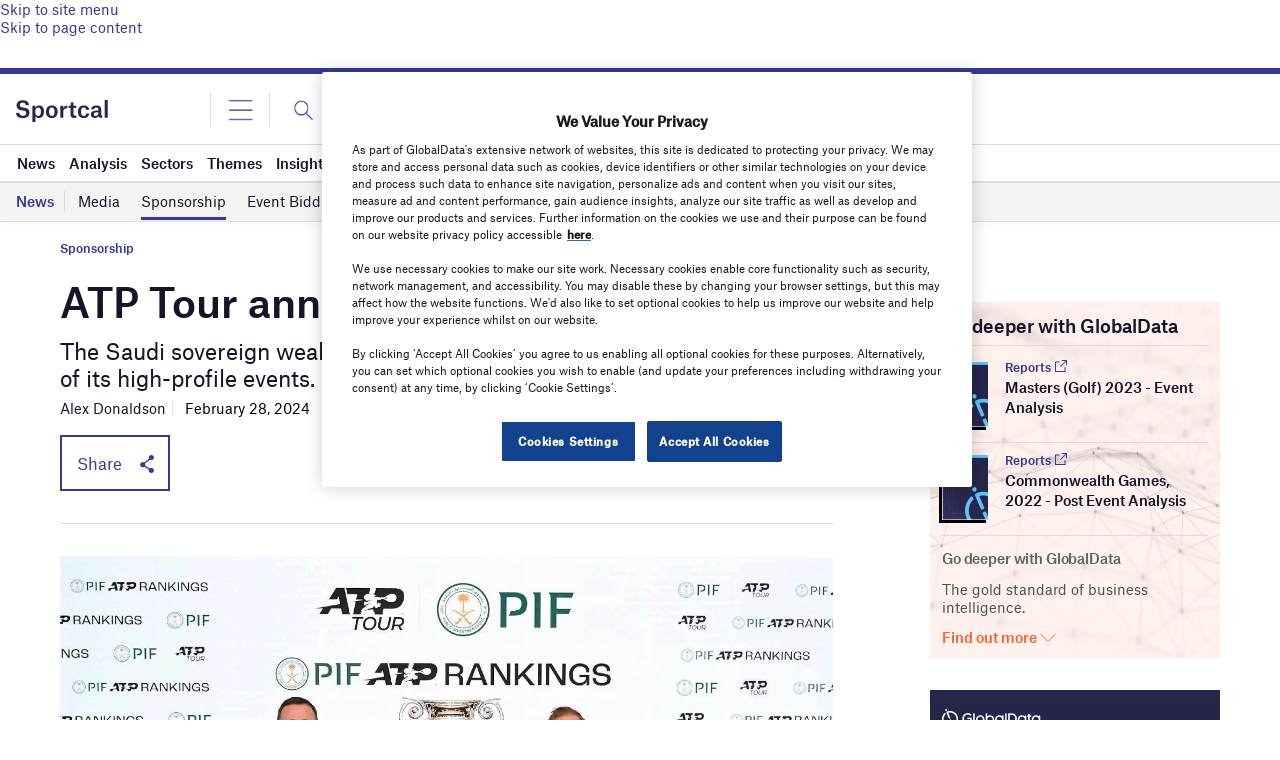

--- FILE ---
content_type: text/html; charset=utf-8
request_url: https://www.google.com/recaptcha/api2/anchor?ar=1&k=6LcqBjQUAAAAAOm0OoVcGhdeuwRaYeG44rfzGqtv&co=aHR0cHM6Ly93d3cuc3BvcnRjYWwuY29tOjQ0Mw..&hl=en&v=PoyoqOPhxBO7pBk68S4YbpHZ&size=normal&anchor-ms=20000&execute-ms=30000&cb=i3nnk0pwudza
body_size: 49512
content:
<!DOCTYPE HTML><html dir="ltr" lang="en"><head><meta http-equiv="Content-Type" content="text/html; charset=UTF-8">
<meta http-equiv="X-UA-Compatible" content="IE=edge">
<title>reCAPTCHA</title>
<style type="text/css">
/* cyrillic-ext */
@font-face {
  font-family: 'Roboto';
  font-style: normal;
  font-weight: 400;
  font-stretch: 100%;
  src: url(//fonts.gstatic.com/s/roboto/v48/KFO7CnqEu92Fr1ME7kSn66aGLdTylUAMa3GUBHMdazTgWw.woff2) format('woff2');
  unicode-range: U+0460-052F, U+1C80-1C8A, U+20B4, U+2DE0-2DFF, U+A640-A69F, U+FE2E-FE2F;
}
/* cyrillic */
@font-face {
  font-family: 'Roboto';
  font-style: normal;
  font-weight: 400;
  font-stretch: 100%;
  src: url(//fonts.gstatic.com/s/roboto/v48/KFO7CnqEu92Fr1ME7kSn66aGLdTylUAMa3iUBHMdazTgWw.woff2) format('woff2');
  unicode-range: U+0301, U+0400-045F, U+0490-0491, U+04B0-04B1, U+2116;
}
/* greek-ext */
@font-face {
  font-family: 'Roboto';
  font-style: normal;
  font-weight: 400;
  font-stretch: 100%;
  src: url(//fonts.gstatic.com/s/roboto/v48/KFO7CnqEu92Fr1ME7kSn66aGLdTylUAMa3CUBHMdazTgWw.woff2) format('woff2');
  unicode-range: U+1F00-1FFF;
}
/* greek */
@font-face {
  font-family: 'Roboto';
  font-style: normal;
  font-weight: 400;
  font-stretch: 100%;
  src: url(//fonts.gstatic.com/s/roboto/v48/KFO7CnqEu92Fr1ME7kSn66aGLdTylUAMa3-UBHMdazTgWw.woff2) format('woff2');
  unicode-range: U+0370-0377, U+037A-037F, U+0384-038A, U+038C, U+038E-03A1, U+03A3-03FF;
}
/* math */
@font-face {
  font-family: 'Roboto';
  font-style: normal;
  font-weight: 400;
  font-stretch: 100%;
  src: url(//fonts.gstatic.com/s/roboto/v48/KFO7CnqEu92Fr1ME7kSn66aGLdTylUAMawCUBHMdazTgWw.woff2) format('woff2');
  unicode-range: U+0302-0303, U+0305, U+0307-0308, U+0310, U+0312, U+0315, U+031A, U+0326-0327, U+032C, U+032F-0330, U+0332-0333, U+0338, U+033A, U+0346, U+034D, U+0391-03A1, U+03A3-03A9, U+03B1-03C9, U+03D1, U+03D5-03D6, U+03F0-03F1, U+03F4-03F5, U+2016-2017, U+2034-2038, U+203C, U+2040, U+2043, U+2047, U+2050, U+2057, U+205F, U+2070-2071, U+2074-208E, U+2090-209C, U+20D0-20DC, U+20E1, U+20E5-20EF, U+2100-2112, U+2114-2115, U+2117-2121, U+2123-214F, U+2190, U+2192, U+2194-21AE, U+21B0-21E5, U+21F1-21F2, U+21F4-2211, U+2213-2214, U+2216-22FF, U+2308-230B, U+2310, U+2319, U+231C-2321, U+2336-237A, U+237C, U+2395, U+239B-23B7, U+23D0, U+23DC-23E1, U+2474-2475, U+25AF, U+25B3, U+25B7, U+25BD, U+25C1, U+25CA, U+25CC, U+25FB, U+266D-266F, U+27C0-27FF, U+2900-2AFF, U+2B0E-2B11, U+2B30-2B4C, U+2BFE, U+3030, U+FF5B, U+FF5D, U+1D400-1D7FF, U+1EE00-1EEFF;
}
/* symbols */
@font-face {
  font-family: 'Roboto';
  font-style: normal;
  font-weight: 400;
  font-stretch: 100%;
  src: url(//fonts.gstatic.com/s/roboto/v48/KFO7CnqEu92Fr1ME7kSn66aGLdTylUAMaxKUBHMdazTgWw.woff2) format('woff2');
  unicode-range: U+0001-000C, U+000E-001F, U+007F-009F, U+20DD-20E0, U+20E2-20E4, U+2150-218F, U+2190, U+2192, U+2194-2199, U+21AF, U+21E6-21F0, U+21F3, U+2218-2219, U+2299, U+22C4-22C6, U+2300-243F, U+2440-244A, U+2460-24FF, U+25A0-27BF, U+2800-28FF, U+2921-2922, U+2981, U+29BF, U+29EB, U+2B00-2BFF, U+4DC0-4DFF, U+FFF9-FFFB, U+10140-1018E, U+10190-1019C, U+101A0, U+101D0-101FD, U+102E0-102FB, U+10E60-10E7E, U+1D2C0-1D2D3, U+1D2E0-1D37F, U+1F000-1F0FF, U+1F100-1F1AD, U+1F1E6-1F1FF, U+1F30D-1F30F, U+1F315, U+1F31C, U+1F31E, U+1F320-1F32C, U+1F336, U+1F378, U+1F37D, U+1F382, U+1F393-1F39F, U+1F3A7-1F3A8, U+1F3AC-1F3AF, U+1F3C2, U+1F3C4-1F3C6, U+1F3CA-1F3CE, U+1F3D4-1F3E0, U+1F3ED, U+1F3F1-1F3F3, U+1F3F5-1F3F7, U+1F408, U+1F415, U+1F41F, U+1F426, U+1F43F, U+1F441-1F442, U+1F444, U+1F446-1F449, U+1F44C-1F44E, U+1F453, U+1F46A, U+1F47D, U+1F4A3, U+1F4B0, U+1F4B3, U+1F4B9, U+1F4BB, U+1F4BF, U+1F4C8-1F4CB, U+1F4D6, U+1F4DA, U+1F4DF, U+1F4E3-1F4E6, U+1F4EA-1F4ED, U+1F4F7, U+1F4F9-1F4FB, U+1F4FD-1F4FE, U+1F503, U+1F507-1F50B, U+1F50D, U+1F512-1F513, U+1F53E-1F54A, U+1F54F-1F5FA, U+1F610, U+1F650-1F67F, U+1F687, U+1F68D, U+1F691, U+1F694, U+1F698, U+1F6AD, U+1F6B2, U+1F6B9-1F6BA, U+1F6BC, U+1F6C6-1F6CF, U+1F6D3-1F6D7, U+1F6E0-1F6EA, U+1F6F0-1F6F3, U+1F6F7-1F6FC, U+1F700-1F7FF, U+1F800-1F80B, U+1F810-1F847, U+1F850-1F859, U+1F860-1F887, U+1F890-1F8AD, U+1F8B0-1F8BB, U+1F8C0-1F8C1, U+1F900-1F90B, U+1F93B, U+1F946, U+1F984, U+1F996, U+1F9E9, U+1FA00-1FA6F, U+1FA70-1FA7C, U+1FA80-1FA89, U+1FA8F-1FAC6, U+1FACE-1FADC, U+1FADF-1FAE9, U+1FAF0-1FAF8, U+1FB00-1FBFF;
}
/* vietnamese */
@font-face {
  font-family: 'Roboto';
  font-style: normal;
  font-weight: 400;
  font-stretch: 100%;
  src: url(//fonts.gstatic.com/s/roboto/v48/KFO7CnqEu92Fr1ME7kSn66aGLdTylUAMa3OUBHMdazTgWw.woff2) format('woff2');
  unicode-range: U+0102-0103, U+0110-0111, U+0128-0129, U+0168-0169, U+01A0-01A1, U+01AF-01B0, U+0300-0301, U+0303-0304, U+0308-0309, U+0323, U+0329, U+1EA0-1EF9, U+20AB;
}
/* latin-ext */
@font-face {
  font-family: 'Roboto';
  font-style: normal;
  font-weight: 400;
  font-stretch: 100%;
  src: url(//fonts.gstatic.com/s/roboto/v48/KFO7CnqEu92Fr1ME7kSn66aGLdTylUAMa3KUBHMdazTgWw.woff2) format('woff2');
  unicode-range: U+0100-02BA, U+02BD-02C5, U+02C7-02CC, U+02CE-02D7, U+02DD-02FF, U+0304, U+0308, U+0329, U+1D00-1DBF, U+1E00-1E9F, U+1EF2-1EFF, U+2020, U+20A0-20AB, U+20AD-20C0, U+2113, U+2C60-2C7F, U+A720-A7FF;
}
/* latin */
@font-face {
  font-family: 'Roboto';
  font-style: normal;
  font-weight: 400;
  font-stretch: 100%;
  src: url(//fonts.gstatic.com/s/roboto/v48/KFO7CnqEu92Fr1ME7kSn66aGLdTylUAMa3yUBHMdazQ.woff2) format('woff2');
  unicode-range: U+0000-00FF, U+0131, U+0152-0153, U+02BB-02BC, U+02C6, U+02DA, U+02DC, U+0304, U+0308, U+0329, U+2000-206F, U+20AC, U+2122, U+2191, U+2193, U+2212, U+2215, U+FEFF, U+FFFD;
}
/* cyrillic-ext */
@font-face {
  font-family: 'Roboto';
  font-style: normal;
  font-weight: 500;
  font-stretch: 100%;
  src: url(//fonts.gstatic.com/s/roboto/v48/KFO7CnqEu92Fr1ME7kSn66aGLdTylUAMa3GUBHMdazTgWw.woff2) format('woff2');
  unicode-range: U+0460-052F, U+1C80-1C8A, U+20B4, U+2DE0-2DFF, U+A640-A69F, U+FE2E-FE2F;
}
/* cyrillic */
@font-face {
  font-family: 'Roboto';
  font-style: normal;
  font-weight: 500;
  font-stretch: 100%;
  src: url(//fonts.gstatic.com/s/roboto/v48/KFO7CnqEu92Fr1ME7kSn66aGLdTylUAMa3iUBHMdazTgWw.woff2) format('woff2');
  unicode-range: U+0301, U+0400-045F, U+0490-0491, U+04B0-04B1, U+2116;
}
/* greek-ext */
@font-face {
  font-family: 'Roboto';
  font-style: normal;
  font-weight: 500;
  font-stretch: 100%;
  src: url(//fonts.gstatic.com/s/roboto/v48/KFO7CnqEu92Fr1ME7kSn66aGLdTylUAMa3CUBHMdazTgWw.woff2) format('woff2');
  unicode-range: U+1F00-1FFF;
}
/* greek */
@font-face {
  font-family: 'Roboto';
  font-style: normal;
  font-weight: 500;
  font-stretch: 100%;
  src: url(//fonts.gstatic.com/s/roboto/v48/KFO7CnqEu92Fr1ME7kSn66aGLdTylUAMa3-UBHMdazTgWw.woff2) format('woff2');
  unicode-range: U+0370-0377, U+037A-037F, U+0384-038A, U+038C, U+038E-03A1, U+03A3-03FF;
}
/* math */
@font-face {
  font-family: 'Roboto';
  font-style: normal;
  font-weight: 500;
  font-stretch: 100%;
  src: url(//fonts.gstatic.com/s/roboto/v48/KFO7CnqEu92Fr1ME7kSn66aGLdTylUAMawCUBHMdazTgWw.woff2) format('woff2');
  unicode-range: U+0302-0303, U+0305, U+0307-0308, U+0310, U+0312, U+0315, U+031A, U+0326-0327, U+032C, U+032F-0330, U+0332-0333, U+0338, U+033A, U+0346, U+034D, U+0391-03A1, U+03A3-03A9, U+03B1-03C9, U+03D1, U+03D5-03D6, U+03F0-03F1, U+03F4-03F5, U+2016-2017, U+2034-2038, U+203C, U+2040, U+2043, U+2047, U+2050, U+2057, U+205F, U+2070-2071, U+2074-208E, U+2090-209C, U+20D0-20DC, U+20E1, U+20E5-20EF, U+2100-2112, U+2114-2115, U+2117-2121, U+2123-214F, U+2190, U+2192, U+2194-21AE, U+21B0-21E5, U+21F1-21F2, U+21F4-2211, U+2213-2214, U+2216-22FF, U+2308-230B, U+2310, U+2319, U+231C-2321, U+2336-237A, U+237C, U+2395, U+239B-23B7, U+23D0, U+23DC-23E1, U+2474-2475, U+25AF, U+25B3, U+25B7, U+25BD, U+25C1, U+25CA, U+25CC, U+25FB, U+266D-266F, U+27C0-27FF, U+2900-2AFF, U+2B0E-2B11, U+2B30-2B4C, U+2BFE, U+3030, U+FF5B, U+FF5D, U+1D400-1D7FF, U+1EE00-1EEFF;
}
/* symbols */
@font-face {
  font-family: 'Roboto';
  font-style: normal;
  font-weight: 500;
  font-stretch: 100%;
  src: url(//fonts.gstatic.com/s/roboto/v48/KFO7CnqEu92Fr1ME7kSn66aGLdTylUAMaxKUBHMdazTgWw.woff2) format('woff2');
  unicode-range: U+0001-000C, U+000E-001F, U+007F-009F, U+20DD-20E0, U+20E2-20E4, U+2150-218F, U+2190, U+2192, U+2194-2199, U+21AF, U+21E6-21F0, U+21F3, U+2218-2219, U+2299, U+22C4-22C6, U+2300-243F, U+2440-244A, U+2460-24FF, U+25A0-27BF, U+2800-28FF, U+2921-2922, U+2981, U+29BF, U+29EB, U+2B00-2BFF, U+4DC0-4DFF, U+FFF9-FFFB, U+10140-1018E, U+10190-1019C, U+101A0, U+101D0-101FD, U+102E0-102FB, U+10E60-10E7E, U+1D2C0-1D2D3, U+1D2E0-1D37F, U+1F000-1F0FF, U+1F100-1F1AD, U+1F1E6-1F1FF, U+1F30D-1F30F, U+1F315, U+1F31C, U+1F31E, U+1F320-1F32C, U+1F336, U+1F378, U+1F37D, U+1F382, U+1F393-1F39F, U+1F3A7-1F3A8, U+1F3AC-1F3AF, U+1F3C2, U+1F3C4-1F3C6, U+1F3CA-1F3CE, U+1F3D4-1F3E0, U+1F3ED, U+1F3F1-1F3F3, U+1F3F5-1F3F7, U+1F408, U+1F415, U+1F41F, U+1F426, U+1F43F, U+1F441-1F442, U+1F444, U+1F446-1F449, U+1F44C-1F44E, U+1F453, U+1F46A, U+1F47D, U+1F4A3, U+1F4B0, U+1F4B3, U+1F4B9, U+1F4BB, U+1F4BF, U+1F4C8-1F4CB, U+1F4D6, U+1F4DA, U+1F4DF, U+1F4E3-1F4E6, U+1F4EA-1F4ED, U+1F4F7, U+1F4F9-1F4FB, U+1F4FD-1F4FE, U+1F503, U+1F507-1F50B, U+1F50D, U+1F512-1F513, U+1F53E-1F54A, U+1F54F-1F5FA, U+1F610, U+1F650-1F67F, U+1F687, U+1F68D, U+1F691, U+1F694, U+1F698, U+1F6AD, U+1F6B2, U+1F6B9-1F6BA, U+1F6BC, U+1F6C6-1F6CF, U+1F6D3-1F6D7, U+1F6E0-1F6EA, U+1F6F0-1F6F3, U+1F6F7-1F6FC, U+1F700-1F7FF, U+1F800-1F80B, U+1F810-1F847, U+1F850-1F859, U+1F860-1F887, U+1F890-1F8AD, U+1F8B0-1F8BB, U+1F8C0-1F8C1, U+1F900-1F90B, U+1F93B, U+1F946, U+1F984, U+1F996, U+1F9E9, U+1FA00-1FA6F, U+1FA70-1FA7C, U+1FA80-1FA89, U+1FA8F-1FAC6, U+1FACE-1FADC, U+1FADF-1FAE9, U+1FAF0-1FAF8, U+1FB00-1FBFF;
}
/* vietnamese */
@font-face {
  font-family: 'Roboto';
  font-style: normal;
  font-weight: 500;
  font-stretch: 100%;
  src: url(//fonts.gstatic.com/s/roboto/v48/KFO7CnqEu92Fr1ME7kSn66aGLdTylUAMa3OUBHMdazTgWw.woff2) format('woff2');
  unicode-range: U+0102-0103, U+0110-0111, U+0128-0129, U+0168-0169, U+01A0-01A1, U+01AF-01B0, U+0300-0301, U+0303-0304, U+0308-0309, U+0323, U+0329, U+1EA0-1EF9, U+20AB;
}
/* latin-ext */
@font-face {
  font-family: 'Roboto';
  font-style: normal;
  font-weight: 500;
  font-stretch: 100%;
  src: url(//fonts.gstatic.com/s/roboto/v48/KFO7CnqEu92Fr1ME7kSn66aGLdTylUAMa3KUBHMdazTgWw.woff2) format('woff2');
  unicode-range: U+0100-02BA, U+02BD-02C5, U+02C7-02CC, U+02CE-02D7, U+02DD-02FF, U+0304, U+0308, U+0329, U+1D00-1DBF, U+1E00-1E9F, U+1EF2-1EFF, U+2020, U+20A0-20AB, U+20AD-20C0, U+2113, U+2C60-2C7F, U+A720-A7FF;
}
/* latin */
@font-face {
  font-family: 'Roboto';
  font-style: normal;
  font-weight: 500;
  font-stretch: 100%;
  src: url(//fonts.gstatic.com/s/roboto/v48/KFO7CnqEu92Fr1ME7kSn66aGLdTylUAMa3yUBHMdazQ.woff2) format('woff2');
  unicode-range: U+0000-00FF, U+0131, U+0152-0153, U+02BB-02BC, U+02C6, U+02DA, U+02DC, U+0304, U+0308, U+0329, U+2000-206F, U+20AC, U+2122, U+2191, U+2193, U+2212, U+2215, U+FEFF, U+FFFD;
}
/* cyrillic-ext */
@font-face {
  font-family: 'Roboto';
  font-style: normal;
  font-weight: 900;
  font-stretch: 100%;
  src: url(//fonts.gstatic.com/s/roboto/v48/KFO7CnqEu92Fr1ME7kSn66aGLdTylUAMa3GUBHMdazTgWw.woff2) format('woff2');
  unicode-range: U+0460-052F, U+1C80-1C8A, U+20B4, U+2DE0-2DFF, U+A640-A69F, U+FE2E-FE2F;
}
/* cyrillic */
@font-face {
  font-family: 'Roboto';
  font-style: normal;
  font-weight: 900;
  font-stretch: 100%;
  src: url(//fonts.gstatic.com/s/roboto/v48/KFO7CnqEu92Fr1ME7kSn66aGLdTylUAMa3iUBHMdazTgWw.woff2) format('woff2');
  unicode-range: U+0301, U+0400-045F, U+0490-0491, U+04B0-04B1, U+2116;
}
/* greek-ext */
@font-face {
  font-family: 'Roboto';
  font-style: normal;
  font-weight: 900;
  font-stretch: 100%;
  src: url(//fonts.gstatic.com/s/roboto/v48/KFO7CnqEu92Fr1ME7kSn66aGLdTylUAMa3CUBHMdazTgWw.woff2) format('woff2');
  unicode-range: U+1F00-1FFF;
}
/* greek */
@font-face {
  font-family: 'Roboto';
  font-style: normal;
  font-weight: 900;
  font-stretch: 100%;
  src: url(//fonts.gstatic.com/s/roboto/v48/KFO7CnqEu92Fr1ME7kSn66aGLdTylUAMa3-UBHMdazTgWw.woff2) format('woff2');
  unicode-range: U+0370-0377, U+037A-037F, U+0384-038A, U+038C, U+038E-03A1, U+03A3-03FF;
}
/* math */
@font-face {
  font-family: 'Roboto';
  font-style: normal;
  font-weight: 900;
  font-stretch: 100%;
  src: url(//fonts.gstatic.com/s/roboto/v48/KFO7CnqEu92Fr1ME7kSn66aGLdTylUAMawCUBHMdazTgWw.woff2) format('woff2');
  unicode-range: U+0302-0303, U+0305, U+0307-0308, U+0310, U+0312, U+0315, U+031A, U+0326-0327, U+032C, U+032F-0330, U+0332-0333, U+0338, U+033A, U+0346, U+034D, U+0391-03A1, U+03A3-03A9, U+03B1-03C9, U+03D1, U+03D5-03D6, U+03F0-03F1, U+03F4-03F5, U+2016-2017, U+2034-2038, U+203C, U+2040, U+2043, U+2047, U+2050, U+2057, U+205F, U+2070-2071, U+2074-208E, U+2090-209C, U+20D0-20DC, U+20E1, U+20E5-20EF, U+2100-2112, U+2114-2115, U+2117-2121, U+2123-214F, U+2190, U+2192, U+2194-21AE, U+21B0-21E5, U+21F1-21F2, U+21F4-2211, U+2213-2214, U+2216-22FF, U+2308-230B, U+2310, U+2319, U+231C-2321, U+2336-237A, U+237C, U+2395, U+239B-23B7, U+23D0, U+23DC-23E1, U+2474-2475, U+25AF, U+25B3, U+25B7, U+25BD, U+25C1, U+25CA, U+25CC, U+25FB, U+266D-266F, U+27C0-27FF, U+2900-2AFF, U+2B0E-2B11, U+2B30-2B4C, U+2BFE, U+3030, U+FF5B, U+FF5D, U+1D400-1D7FF, U+1EE00-1EEFF;
}
/* symbols */
@font-face {
  font-family: 'Roboto';
  font-style: normal;
  font-weight: 900;
  font-stretch: 100%;
  src: url(//fonts.gstatic.com/s/roboto/v48/KFO7CnqEu92Fr1ME7kSn66aGLdTylUAMaxKUBHMdazTgWw.woff2) format('woff2');
  unicode-range: U+0001-000C, U+000E-001F, U+007F-009F, U+20DD-20E0, U+20E2-20E4, U+2150-218F, U+2190, U+2192, U+2194-2199, U+21AF, U+21E6-21F0, U+21F3, U+2218-2219, U+2299, U+22C4-22C6, U+2300-243F, U+2440-244A, U+2460-24FF, U+25A0-27BF, U+2800-28FF, U+2921-2922, U+2981, U+29BF, U+29EB, U+2B00-2BFF, U+4DC0-4DFF, U+FFF9-FFFB, U+10140-1018E, U+10190-1019C, U+101A0, U+101D0-101FD, U+102E0-102FB, U+10E60-10E7E, U+1D2C0-1D2D3, U+1D2E0-1D37F, U+1F000-1F0FF, U+1F100-1F1AD, U+1F1E6-1F1FF, U+1F30D-1F30F, U+1F315, U+1F31C, U+1F31E, U+1F320-1F32C, U+1F336, U+1F378, U+1F37D, U+1F382, U+1F393-1F39F, U+1F3A7-1F3A8, U+1F3AC-1F3AF, U+1F3C2, U+1F3C4-1F3C6, U+1F3CA-1F3CE, U+1F3D4-1F3E0, U+1F3ED, U+1F3F1-1F3F3, U+1F3F5-1F3F7, U+1F408, U+1F415, U+1F41F, U+1F426, U+1F43F, U+1F441-1F442, U+1F444, U+1F446-1F449, U+1F44C-1F44E, U+1F453, U+1F46A, U+1F47D, U+1F4A3, U+1F4B0, U+1F4B3, U+1F4B9, U+1F4BB, U+1F4BF, U+1F4C8-1F4CB, U+1F4D6, U+1F4DA, U+1F4DF, U+1F4E3-1F4E6, U+1F4EA-1F4ED, U+1F4F7, U+1F4F9-1F4FB, U+1F4FD-1F4FE, U+1F503, U+1F507-1F50B, U+1F50D, U+1F512-1F513, U+1F53E-1F54A, U+1F54F-1F5FA, U+1F610, U+1F650-1F67F, U+1F687, U+1F68D, U+1F691, U+1F694, U+1F698, U+1F6AD, U+1F6B2, U+1F6B9-1F6BA, U+1F6BC, U+1F6C6-1F6CF, U+1F6D3-1F6D7, U+1F6E0-1F6EA, U+1F6F0-1F6F3, U+1F6F7-1F6FC, U+1F700-1F7FF, U+1F800-1F80B, U+1F810-1F847, U+1F850-1F859, U+1F860-1F887, U+1F890-1F8AD, U+1F8B0-1F8BB, U+1F8C0-1F8C1, U+1F900-1F90B, U+1F93B, U+1F946, U+1F984, U+1F996, U+1F9E9, U+1FA00-1FA6F, U+1FA70-1FA7C, U+1FA80-1FA89, U+1FA8F-1FAC6, U+1FACE-1FADC, U+1FADF-1FAE9, U+1FAF0-1FAF8, U+1FB00-1FBFF;
}
/* vietnamese */
@font-face {
  font-family: 'Roboto';
  font-style: normal;
  font-weight: 900;
  font-stretch: 100%;
  src: url(//fonts.gstatic.com/s/roboto/v48/KFO7CnqEu92Fr1ME7kSn66aGLdTylUAMa3OUBHMdazTgWw.woff2) format('woff2');
  unicode-range: U+0102-0103, U+0110-0111, U+0128-0129, U+0168-0169, U+01A0-01A1, U+01AF-01B0, U+0300-0301, U+0303-0304, U+0308-0309, U+0323, U+0329, U+1EA0-1EF9, U+20AB;
}
/* latin-ext */
@font-face {
  font-family: 'Roboto';
  font-style: normal;
  font-weight: 900;
  font-stretch: 100%;
  src: url(//fonts.gstatic.com/s/roboto/v48/KFO7CnqEu92Fr1ME7kSn66aGLdTylUAMa3KUBHMdazTgWw.woff2) format('woff2');
  unicode-range: U+0100-02BA, U+02BD-02C5, U+02C7-02CC, U+02CE-02D7, U+02DD-02FF, U+0304, U+0308, U+0329, U+1D00-1DBF, U+1E00-1E9F, U+1EF2-1EFF, U+2020, U+20A0-20AB, U+20AD-20C0, U+2113, U+2C60-2C7F, U+A720-A7FF;
}
/* latin */
@font-face {
  font-family: 'Roboto';
  font-style: normal;
  font-weight: 900;
  font-stretch: 100%;
  src: url(//fonts.gstatic.com/s/roboto/v48/KFO7CnqEu92Fr1ME7kSn66aGLdTylUAMa3yUBHMdazQ.woff2) format('woff2');
  unicode-range: U+0000-00FF, U+0131, U+0152-0153, U+02BB-02BC, U+02C6, U+02DA, U+02DC, U+0304, U+0308, U+0329, U+2000-206F, U+20AC, U+2122, U+2191, U+2193, U+2212, U+2215, U+FEFF, U+FFFD;
}

</style>
<link rel="stylesheet" type="text/css" href="https://www.gstatic.com/recaptcha/releases/PoyoqOPhxBO7pBk68S4YbpHZ/styles__ltr.css">
<script nonce="7iWCj-gpjLQACwQKPyKnHw" type="text/javascript">window['__recaptcha_api'] = 'https://www.google.com/recaptcha/api2/';</script>
<script type="text/javascript" src="https://www.gstatic.com/recaptcha/releases/PoyoqOPhxBO7pBk68S4YbpHZ/recaptcha__en.js" nonce="7iWCj-gpjLQACwQKPyKnHw">
      
    </script></head>
<body><div id="rc-anchor-alert" class="rc-anchor-alert"></div>
<input type="hidden" id="recaptcha-token" value="[base64]">
<script type="text/javascript" nonce="7iWCj-gpjLQACwQKPyKnHw">
      recaptcha.anchor.Main.init("[\x22ainput\x22,[\x22bgdata\x22,\x22\x22,\[base64]/[base64]/[base64]/KE4oMTI0LHYsdi5HKSxMWihsLHYpKTpOKDEyNCx2LGwpLFYpLHYpLFQpKSxGKDE3MSx2KX0scjc9ZnVuY3Rpb24obCl7cmV0dXJuIGx9LEM9ZnVuY3Rpb24obCxWLHYpe04odixsLFYpLFZbYWtdPTI3OTZ9LG49ZnVuY3Rpb24obCxWKXtWLlg9KChWLlg/[base64]/[base64]/[base64]/[base64]/[base64]/[base64]/[base64]/[base64]/[base64]/[base64]/[base64]\\u003d\x22,\[base64]\\u003d\\u003d\x22,\[base64]/Cixl2L8Kgc8O/PhHDqGHCrsOAwoXDicKlwr7DtMOcGH5/wqRnRBduWsOpcjbChcO1dcKEUsKLw7LCgHLDiQkIwoZ0w7hCwrzDuVdSDsOewqbDi0tIw4FzAMK6wpPCtMOgw6ZyOsKmNA9EwrvDqcKnd8K/[base64]/Ct8KnwpzDksOVwojCkSvCnsOdBDLCrRwtBkdKwovDlcOUBsKsGMKhC2HDsMKCw7IPWMKuLGVrWcK7ZcKnQCPCh3DDjsOJwovDncO9WMOwwp7DvMKIw7DDh0IIw6wdw7YhF244cRRZwrXDslTCgHLCpxzDvD/Dl2fDrCXDjMO6w4IPCFjCgWJBFsOmwpchwqbDqcK/wpo/[base64]/DocOiwoomw6rCjxYZw6TCocOQwofDs8OCwrDCksKUIcKMGMK2V28PaMOBO8KVDsK8w7UJwr5jQisBb8KUw6wjbcOmw5nDhcOMw7UkFivCt8ODHsOzwqzDjnfDhDoHwpEkwrRWwo4hJ8OtecKiw7o3QH/Dp3jCpWrClcOBbyducAsDw7vDiFN6IcKlwp5EwrY9wrvDjk/DocOiM8KKfMKxO8OQwrIzwpgJV3UGPHt7woEYw5slw6M3VyXDkcKmUcO3w4hSwrjCl8Klw6PCjmJUwqzCpMKHOMKkwrXCs8KvBUvClUDDuMKrwrrCqcK/S8OuMhnCncKiwobDsSzCvMO/GDjChsK5Slo2w4s6w4HDmG7Dq0PDuMKew5IyI1rDnn/DvcK5UMOoCcO7V8KCW3TDsUpawqppScO6NjdXXldiwqTCksKkIF3Dm8K/w6vDt8Oyd3IXfgTDhMOCSMOjayNVJh9rwpfCqjFYw4/CvcO5KwYSw77Dq8KTwp5Gw7k8w6PCumlSw6omOBZqwqjDvMKgwqbDq1PDrSd3RsKlCsOKwqbDk8OHw6EGDn1aSiQyZcKeb8K9bsOkPGzCvMK+ecKUA8K2wqPDsB/CtSs3RG0Hw7rDosOYJRHDkcKUGHbCgsKLUyvDsCDDpFzDpCvCrcKiw6QOw53DiXx6QGbCicO0SsKXwod4am3CoMKSLxNCwqwlIRs0LWU9wo3CpsOxw5dLwrDCrcO1KcObLsKLABbDusKsDMONA8OXw5dzUw/DscOTRMOhFMKAwpp5Gg9Uwp7DnnMJNsO8wqDDjMK1wowuw53Coit/AAh7GsKQFMK0w5w9wrpdQMK0R3l8wp3CojHDp33Co8Ouw6bDjcK2wqo1w6xWP8OBw6jCvMKJfmXClRhGwpnDiEJ7w6gvAMOqcMKXADwgwqVcfcO8w6DCnMKbF8KgDMKpwoFaYUvCusK9JMOBeMKEJ2oCwrlGw5IBccO7wqDCgsOSwr1ZKsKjcTgnwpcXw5fCpF/DqsKBw7oPwqLDjMK5dMKyJ8K+ahVcwoZ4NCTDv8OKAVJPwrzDpcK7dMO5fwnDslTDvg0ncMO1bMK4ZMK9EcORBcKSGsK6w7DDkRXDgmDChcKXewDDuF/[base64]/I8OrPcOdEMK7wqXDicO3wpBxO8O7DQLCjzHDv0PCgmPCpQ1hwrAKW1QDVsKCworDlHnDlAIWw4jCjG3DqcOrecK7w7Rrwp3DhcKRwrpXwobDiMKnwpZ0w5hqwpbDusO1w63CuxTDszrCi8OccxLCr8KvIcOGwpTCllfDp8KXw4p+UcKsw4MGJcO/WcKdwo4uFcKGw4XDhcOQcRLCjl3DlHQQwocse1tEKzLDilHClsOePgxjw6U5wpVYw5XDq8KWw4YsPsKqw4xuwoIhwr/ClwHDhVjClsKOw5fDmn3CpsO0wrzCiyPCvMOtYcKFHSvCsw/Cp0DDhMOCDlptwqjDm8Ofw4B5ey9twpzDs1TDvsKJVyvCksOgw4LCgMKawqvCsMKtwp0GwoXCiWHCoA/CiHLDmcK6PjzDnMKDL8OUdsOSPntSw7DCqm3DkCkPw6rCscOUwrB5CMKIHAVKBMKfw7s+wpXCicO/JMKlR0xlwp3DvUvDoHQdDgHDvsOtwrxYw4Rzwp/CjFPCt8OPXMOgwosODcOTDsKAw7/DvUIdNMOxXGrCnCPDky4qSMOkw4DDokEHUsKmwo1lBMOlEzjCkMKOGMKpZsOZOQ3CiMOCP8OJMFYIbUrDncKVEMKDwp4sMjVww60EBcK/[base64]/[base64]/wr/DvEFnICxKJCpvLWfCuMO0RiwKAWTDo2jDpj7DgcOINV5PPGx4TsKxwrrDqlJ9OTYyw6HCosOCFMOrwrooU8O/G3ojO3fCgMKfDjzClzpPccKKw4HCmsKUKMKIIcOND17CscO9wrvDuGLDlWg/F8Kowp/[base64]/CsMKMw6Fnwp7DhVXDggkkWsKpwrQTN04HT8KhdMOTw5DDlMKhwqfDgsKcw7QuwrHCs8O4FsOpAMODKDLCjsOqwoVkwpwWwowzdQbDuR3CrDtQHcOdFXrDqMOXJ8KVYlbCmcOfNsO/RR7DjsO6elHDvh3CrcO6PsKIZwHCgcKLOWs+di55YsKVZAc3wrkPXcKrwrAYw7DCjFo7wovCpsK2w5jDpMKiHcKhTAQ3YScRcnzCusOLMBhOFMOjK1LCgMOPwqHCtEADwrzCp8OsWnIzwqpHbsKwVcKZHRHCgcKjwogLOH/DnsOhC8K2w7MHwrHDlUrCsw3Dk15Jw50VwrHDtMOTwpMIDEHDl8ODwpHDiRJzw6/DnMKQGsK2wobDpxzDv8OtwrTCqMK3woTDtcOGwpPDq1zDksOJw41FShZzwrDCncOww4zDiFYIfzXDuEgZUMKhN8O7w5fDjsKOw7dWwqFUMMOZew/CkyTDtXzChsKMIcOwwqFhKMK7Z8OjwrzCgsOjGMOPGcKjw7bCuxo1DsKwMw/[base64]/CrXTDn1LDuz7Cv8O/woJ/woHCj2BVBcKgcCvDiz1LMTzClzzDvcOvw4fCuMO2wp/DoQHCmVwTfcOfwrfCiMKyQMOew6Fwwq7Dp8KawqV9w4sPw7Z8E8Okwq1lWcOZwrM8w51secKLw7Zrw47DtAtdwo/Dk8Ozb03CmxFMGBbClsOPWcOzw4zDrsKbwo8cXFPDhMOLwpjCkcKIdsOnKWTCqC5Tw7lEwo/CkMKvwovDp8KQH8Orwr0swrY/w5XCu8OGIWxXak1GwpZIwo4swq/[base64]/ChcKZA0dzwr15HxHCjhvDq8KKw7IGwohlw4rDgHTCrMOKwr3Di8OaexUtw53CiGjCvcOifADDo8OVYcKywq/[base64]/DoMOjG27DgsO/[base64]/[base64]/Cvj/[base64]/CscKpGnPCocOIDcO1woLCkcOGw7fDg8OjwpDDlXpqwp0NGcOww5IVwr9UwrjCnDrDkMKBdyPCqMO/L3rDmsOWVVtnEsO8U8KwwqnCjMO0w6jDh2IKLGjDg8KJwpFLwpPDkBXCp8Kcw63CqMObwow1w73DpsKbdj/DsSh1ECPDhjNfwpBxIk7DoRfCjsKveR3DpMKHwoY3Ey5VJ8OeM8Kaw5/[base64]/DhEwndTfCmCbDjh5JAcOTw67DtC/DoWcyDsK1wq5vwqU3YSfCrXA4TcKCwrDCoMOfw55iW8KyHsOiw5RFwphlwoHCnMKAwoIQQ1HCn8KDwpQTwpUwP8K8csKvw4/Cvz8fYMKdH8Kkw5nCm8OZYDwzw4vDuTHCuiDDjDU5A29zTQHDmcOtRC8jw5bDs0XCnUXDq8Kww5/DqsO3agvCsFbCqTEwEUXCv1vDhx7DucK5ShfCv8KJwr/DnnV0w4p9w5XCjAzCuMK9HcOww7PDhMOPwovCjyZpw4nDjQVNw7rCqcO/woTCghxvwr7CrXnCgsK0MsKXwq7CsFYrwqF6fWzDg8K4wqY6wpVLdUQlw6bDvUVfwoInwpDDjwl0HklIwqYswo/[base64]/DiErCgXTCrE/[base64]/CtWcpMcKEwrrCssOtwr1Iw5TCmsKoPsOwFndnQMKCLDZ1aFXCs8Kxw5giwpDDpiLDlMOfcsK2w6BBGMKXw6fDk8KvaATDvnvCgcKEMsO2w7fCpCLCsgwVW8O+GMKbwp/CtR/DmsKfwqfCmcKIwoUACTjCgMONA24kNMKiwrAXw6ABwq/CuF1Fwos+wp/Cj1IodlEPBjrCrsOzYMK3XC8Jw7NGQcOWwpQOXsK3w6k7w6XDpUEuecObCnx+FcOoTkjCs2zCs8K7dADDqEs4w7V6DjInw6XDoSPCk3pcMGQmw7nCjDNgwrchwr8gw5o/OMK7w6LDt1nDn8ORw5/Dt8O2w55PE8OvwrYrw7UXwoEEdsKELcO0w4DDucKYw53DvknDu8OUw57DpcK8w4YYUnkUwpHCu23ClsOdRmslOsOdaVRRw7zDh8Krw4PDnjgHwoc8w54zw4TDmMKWXX0Cw53DjcKtaMO6w4xMCDXCuMOjMhQZw6BSTcK2wqHDrz/Cgg/CvcOtH0HDgMOew7HDvcO/ZnTCtMOdw54AQ2rCrMKWwq97w4bCoFRNTl7DuQ7CvcOTeEDCj8OZCFdDYcOzC8OdeMKdwqEWwq/[base64]/wo7Ci2vCvsOLdMK2d8O7wqfDlUxMFwthdzbCjgTDqgvDsHHDkHkfQAo3RMKXJQ7DmXjCmXXCo8K3w5nDq8Kid8Kfw69LJMOWbsOIwrbCj2fCihpGFsKCw780A2dpYEUNMMOpa0bDkMKew7UXw59Nwrp/[base64]/DlQ/DpcOhw4E/wp9sQcOcAcKTYWPDv8KBwoLDsFEQZCokw4gbU8Ksw5/CocOLf3Rxw7JmGsOwS0TDr8K2wpJOJMOFewbDvMKCNMKJCWEiUMK7FCwfGRIywojDjsOjNsOMwrNZZR/ClHjCq8K9VyI2woIyRsOpAyPDhcKIVCJtw4DDvcKlAEotPsK5w5gLMRFTWsK2P3TDugjDtAchUGTDinokwoYtw7wbBD5TXQrDjMKhwqNZW8K7PkBPd8KofUEcwoALw4jCk0hPBEDDti/DucKGFMKUwrHCgVBOXcKfwqdKbsOeGxjDvCsKEGhVLHHCqsKYw4LDtcKpw4nDr8OzU8KyZGYjw7/CpUdDwp4KYsOhOGrCn8KLw4zCoMOiw47Cr8OIPMK6EMO8w7/[base64]/Cux/Cs1bDsMO7J109w5NqegRre8KewpPClsOQXVbCi3cgGypbBzzDk1JRGgDDmm7DsixVFGvCn8O8wozCqcKewonDkzYzw4DCqMKywqEcJcOwV8K6w4I+w7Baw5DCtcONwqIHXFUzTcOIX2Qkwr1/[base64]/DgCXCsMOTesOiwq3ChcK7A8OecXoiEMO8wpzDiwvDqcODXsOQw7J3wpMTwrPDqMOpwr3DslDCtMKHHsKzwpjDhcKIUMK/w6cVw6IRw7ddF8KywrBTwrM+TmfCo1jDvcOZa8OKw77DgFXCoS5xYmvDmcOIw53DjcOyw7nCuMO+wpjDjBHCplFuwqQTw67Dr8K0w6TDs8OMwpnDkC/Dg8ONNUtsbzcCw4nDuCzDrMK5fMOhHMOYw5/CkMOwJcKqw5zCvknDrsOaK8OMGRLDmHE1wr5rwoshEsOiwpnCtxQAwpRRFigywpXCiEzDsMKUW8O0w7nDszwsfSLDnR0RbFTCvXR/w705csOAwrU2NsKuwo0ZwpsnFcK2I8Kow7/DnsKjwpIIPFfDqF3CiFUPBkUFwptNwrrCocKjwqc4b8OrwpDCqwPCuWrDgwDCp8Oqwod8w4zCmcOxMMOMNMKnw7QIw70NKjDCs8Kkwr/ChcOWHWTDv8O7wq7DhD9Iw6QLw7Mzw69eD29Rw5zCm8OScBx6wpxdMW8EesKoaMO0w7dMdWzDqMOhcmLCmkQCNMObDE3Ci8O/JsKUS3pCZ0/DvsKbGGEEw5rCohHCicKjcljDkMK/JS1hw6dmw4wfw45QwoBwasO2cmPDtcK5Z8OEdHgYwqLDswfDj8Oow5FWwo9YI8O3wrddw7p8w7nDsMOgwoNtMkBzw7fDvcKYfsKNXFLCnzRowoXCgMKvw4sSAhp8w5jDp8O1LDdcwqjDosKkXMOwwrvDoUNhd2/[base64]/CpFXCpHLDkSjDscK2csKsYMKhZ8O1OMOaw7gIw4/[base64]/DtRXChTNqwos1w5hvwpXCm2A7w65dc8KaDsOWwr7DtVdLAcKOY8OYw4d/wplTwqUQw7XDvWAOwqsxHBFtEsOAdMO3wrjDr0UwVsO2OW5zBWRXTAw1w7zCrMOvw7ZLw4pYSTIKScKAw4VQw5tawqrCggF/[base64]/asOHwr1IwqrDhsOxwrIEw5PCk8KrVMOmw4kxWcOsXVp0w6bCvcKewqExTlrDpF3CoScWZ39Fw6jCnMOawq3CmcKecMOWw7zDuk4QNsKDwqtOw4bCh8KoCAHCusKFw5rCnDEiw4fCiUxuwq82I8Ojw4wgH8ONYMKnKsOOAMOxw4/DlzfCv8O0TkgqP3bDnMOpYMKqQVAVTUMMw6F0woZzesOlw6MjahlXZMORBcO0wqnDozXCvMO4wpfCkS3DmBnDpcKTAsOfw4ZnWsKBG8Kecg/DrcOsw4TDvW99wo7DkcKKcQPCpMKIwrLCnFTDlcKiITYXw4kfDsOvwqMCw4vDohTDjBw0WcObw5l+JcKIPHjCogkQw6HDo8KmfsKFwrXCnwnDtsOxBWnChHjDkMORKcOsZMO3wpfDjcKvDMOqwonCo8Oywp/CjB/[base64]/DjU7Cly/CnsOjwp0WwpfCjl/[base64]/wq85KsOVcBU8N3tnVsOmRkgnWsOWwpsTfjfDuFHCmQpcDDIRwrbCrMKMasOCw7lwMcO8wrEseUvCsETCljdIwpB9wqLCrxfCmsOqw6jDognDu2/CqQpGOcOlecOlwoJgYV/DhsKCCsOZwpPCvhkDw4/[base64]/CohnCncKgaMKswpbDlS4mw4LChsK/[base64]/wqsdw6jCrMOJw7PCnFTDhyvDl8K/MMKIFgtwRmXDgk/DvMKbDHEKYy90O0/Cgw5aZHs3w5/CvMKjIcKhBRIPw4/DhWbChQ3CqcO/w47CjhMrTcO1wokLEsKxURXCi1jDscObwpZzwprDgEzCicO0bHYHw7vDpsOmasOPB8OCwqrDr1fCu0wgUmTCgcKtwrvCucKONmvCk8OLwrrCsQB0G3bCvMOHP8K6L0PDtcOVHsOlcFvDrMOlLMKNJSPDosK7dcO/w6Eqw710wpPChcOVE8KRw78nw6hUXAvClsKha8KkwoTCtsKFwrBNw7HDksOnUUlKwq3Dj8OkwpEMw67Du8Kvw6dGwqXCn0HDkSdBDR9mw7EWwofCm2zDnD3CnWJUdE4hUcObH8O/wrDCtzLDqy3DmcONV2QPJMKmZykZw6gZSmRCwo0owoTCocK4wrHDtcOGSyFIw5fDksOLw4ZPMsKKaCHCu8Ogw7c5wooQQD/DhcO/ISYFBwnDryTDhQM+w54WwoQAMcOdwoJhXMOQw5kGUsOQw4QPAXQWLgp3wozCnywadHLCqH0KHcOXRS8oe39SZxl4OMOxw6jClsKFw7dCw7gKcsKdYcOYwrhswonDhMO/ABEvCT/CncOFw5kLZMORwrPCpxZQw4rDsi/Co8KBM8KmwqZPO0s+CCREwpRDcQfDoMKLY8OGXMKeTsKIw6/Dh8OKWF5QRTnCucKRVG3CvyLDhwY6wqVeCsOMwrNhw6jCjWJhwqbDr8Kswrh6BMOJw5vChQnCp8O+wqZPGyw2wr/CjcK7wozCtCB1cmcIFEHCgsKewpTCi8OKwrVvw7orw6TCmsOqw7hYNXfCvH/DsFdSUHbDmsKnO8KHT0xow53Dm0ghCxzCucK/wpQua8OxZyRUPWBgwq1/wpLCi8Oxw6zDtDIiw6DCk8Kdw6vCmjAJRBdhwpfDqXdFwoIzDsKff8OVQ1NZw73DmsOmegV1bTzCgMKDTx7CtcKZKjNQJgUww7UELGXCtsO2Q8Kqw78kwr/DmcOHOm7DvWolVXJwf8KWw6bDkQHCq8Ouw4Imd2ZvwoJKD8KRdcKvwphiQ1gdbsKBw7R7HHtZISTDlSbDk8O7EcOPw54gw55oWMO/w5ppNsOKwogjJz3DjsK3V8OPw4HCkcOqwofCpA7DnsOnw7p4B8OhdsORXw7CmGrCp8KQKG7DsMKKI8KnBGbDjMOaADk1w4/DssKuPMOQGnvCuT/DusKfwrjDuHcxU3N8wrcjwoEOw5nCu0TDjcK6wrbDlUEmXC5Ow4oVEVM2ZRfCkcOUNMKRBEV1BhXDjMKeZwPDvcKUVXjDj8O2HMOdwq0Jwr8CWjXCo8KXwrPCpcKTw7TDhsOuw6DCsMOCwo/ClsOqFMOUcSjDpW/DkMOsbcOswr4tTSkLNRTDvgMWcHvCkx8Lw4cYYXx7LcKBwp/Dj8K6wprCuXHDpFrCr3o6YMOPYsKUwoMOYUPClHcCw55ewp7DsT92woHDlx3DgXgpfx7DlyPDqQhww7g/Q8KybsK/L0DCv8OrwofCvsOfwq/Dg8OJWsKzeMOpw5pDwpzDhMKaw5MWwrDDtcKOVnXCtA4+wo/DlS7ComzCkMKIwoARwq7DrW7CiC1+B8OWw7TCsMOwFCDCusO5wrdNw4/[base64]/CABXw7HChmNJDMKOEsOJRxPDilhkMcKXw7UUTsO9wqN/[base64]/EA9Kw7MSO3PCgCU0w5/CtsOAH8ONWsOYJsOZw5XCl8OOw4cGw6J6Qh7DtBZ4UEd8w6Exc8Kzw5gOwofDk0IBK8KOLhVOXsOZwqnDni5Ww45ML0jDty3CmAvCi2vDssKXKMKawq8hTw9ow4RJw4B4wp06cXfCoMO5bjbDn3pgL8KNw4HClTVER1/DuCDCpcKqwpAlw44oMjFbX8OAwplHw5Eww4dWWSsCQsOFwqJBwqvDtMOyMsOYX0R7aMOaPwluUDjCksO2A8OjQsOdW8KLwr/CpsOGwrdBw40Vw73CinNGcUR3wq7DksKnw6tBw702d2kpw5/[base64]/[base64]/[base64]/DvMKIA8K1AsOVNSTCrQYiw43CrcOdwoPDp8OcG8ORBAwcwqVbOVvDhcODwpNgw47DqEzDuU/CocO4YMKywoQrw4FOZU/CrHHDhgdSLBvCjHHDtMK2QyjDq3RXw6DCuMOlw5jCvmpLw6BiSm3Cpysdw77DqMOLHsOYbC0vKVnCuCnCm8OnwqTDgcOFwrjDlsO0wq1Qw4XCssKnXDR4wrxBwr3CpVzDpMOkwoxeaMOow6VtJMKcw516w5YRPn/Dq8KgEMOKbMOMwprCq8OUwr4ue3InwqjDgndFHGrChMK0Hk5ew43DssKCwoczcMOBa0lGG8OCIMO/[base64]/[base64]/XyTDsWpzw4MeeVxAZMKoY0vChXllw6Bdw4pXWnRJw7jCjsKlZ0Brw5Nww5Nsw5DDhR7DpEnDlMKoehjCtznCjcOEDcKJw6AsXsKBLRPDgMKew7XDkG/DpHnDpU4Twr7CmW/DsMOTWcO5eRVFO1nCmsKNwq5mw5dvw7NFwo/Ds8KDbsOxQMOEwpglfQlQScOwQHMywo84EEgkw50Uwqk1QAcFAD1QwrjCpCnDj2rDrcOMwrMjw57Cih/Dg8O7GlDDk3t8wpDCizpjaxPDhBdyw6fCvH8Zwo3CncObw5PDpB3CjyjCgXZ9eRQQw7nDsD87wqLCvcOgwojDmGY7wr0tBA3CkxFpwpXDk8OQCAHCkMOKYiHCjTLCrcOsw7bCnMKMwq3DtcOODzPCgMK2LXYsKMK4w7fDgj4Za0whUcKaOcKKZFvCiFrCpsKMdj/[base64]/CiA43JxPDpCxTMMKXw4cSJ03Ck8OeKcO3wpLCk8K9w6vCscOLwoIcwolEwo/CtCQxAV4vOsKywq5Aw49ywoQVwqvDtcO2B8KHYcOkQFxwcmkewpBwccKtEMOoC8OBw4Zvw7pzw6rCojMIcsKhw7DCm8O8wrocw6jCs1TDh8KATsK5Xk9pdX7CuMKyw5TDicKKwpnChjbDg2Ixw48DVcKYwp/DpxPCuMKNe8OYbj3Dg8O8RX59wrLDkMKJWwnCsww6wovDv3o7M1lTNWR8wpBNfj5Gw5jCgihxcW/[base64]/DqsKXw7dWw7gsCsKxRFzCrMKlwpzCocOuw7NGFsKEA2rCssKhwrvCun1EZcODNQjDpyLCoMOPJmANw598CsOpwrnCi31pIUZswo/[base64]/CuEQ/dW7CrMKqwoHDp8K+w7jCjwUzHGUlw4gtwrDCmGBpK1vChHrDm8O2w4XDiyzCuMOAFXzCvMKVWjPDp8Obw5FWeMOVw6HDgFLDv8O/bsKNe8OPwrjDtknCjsKsX8OSw7PDtTB/w5JGacOUwonCg08hwplnwqzCq2zDlQ8ww6jCiW/DuCACD8KgJxXCkXZ7GcKEKWx8KMK7GMKAZCLCoyLDrcO/aUJww7d7wqMzCMK6wq3ChMK1UmPCpMONw7IYw5chwqdkeVDCqsK9woI8wrjDtQ/[base64]/[base64]/CmH/DqQQPw7DCgcKRfGwXwrjCtEtxacK2VSrDp8OpYMOVwrs/w5Qow58Vwp3DrhLChcOhw513w7vCp8KJw6ReUTbCngDCg8OJw4xKw7bCgHjCmsOdw5LCiiJYR8K3wotkw7Qsw5tCWHDDt110dQrClMOYwpTCpnwawpsDw4h0wpLCv8O9fMKyPX/DucOJw7zDi8OCCMKAaSbDmClZOMO4Blx9w67DmXnDpMOfwppACQcGw4wDw4nClcOCw6LDjsKsw7MiBcOfw5BCwo7Dq8OwT8KlwqwFUmnCgA7Dr8K5wpzDryMvwoRyb8OmwpDDpsKOCsOow6J3w6/Crn8NB3cRXls1PHvCp8OWwqlHX2jDvsKVHQHCgDNTwqfDnsKmwq7Dt8K1FwB0eQRSHwwNQAjCvcOHHgcvwrPDszPCrsO6SnZ6w5QpwrEAwr7Cq8K+woRAQ1gNHMOZW3Zrw5MNVcK/DCHDqsOBw7tCwpfDh8OPVsOhwpXCmEzCtlERwrXDosOfw6/DqlLDjMOfwpjCoMO7J8KkI8KpRcKFwpPDvsO7MsKlw5HCj8O+wrolThjDhXTDnHBzw5JLCMORwoZYNMOqw6UPUcKAPsOIwogDw4JEQw/CssKeGCzDqCzClDLCrcK4AsO0wrEewqHDqB5kIxc3w61JwqksSMKWflXDizt/d0PCo8K3wphCGsKhLMKbwqgDUMOWw5hEM34zwrLDkMObOlHCnMOiw4HDmcK6fzFRw6RDHwQ2LSLDuSNPS1lGworDrUoxWH5JVcO5wpnDtMKhwoTDu2VhOH7Cj8K0DsOJB8Obw7/DuDcww5lBdlHDrQI9w4nCqHsZw4bDvSrCr8KnfMKqw4c1w75fwpdYwqpbwpxgw7jCnW0sAMOrLcO1BQ/CljTCujcld2ATwoZhw7kWw5NVw7lpw43Cr8KyUcKlwoPCrBFQw4YZwpXChhAHwpRew5TCjsO2ATPCsh5LMsOrwo97w6QJw4HCtX/DncKfw6MjOm53wr4Dw6RgwpIGDn0WwrHCtMKZVcOsw4XCszkzwqcmZhhBw6TCtMKaw4Jiw73Dtx8kwonDrgVjacOpbMOMwrvCuGtCwrDDhz0SRHHCkiAlw7Iww4TDjBdNwpgzCA/CscOnwqjDo3DDkMOvwoIZa8Kfb8KwTzl9wonCow/Cr8KqFxBLfnUfezjCjyQZRBYDw4whcAAXIsKTwo10w5HChcOCw5LDosOoLxpqwpbCrMOXNG4dw4TCgAETU8OTDlRAGBbDr8O8wqjCrMOPccKqK2V8w4V8eB7Dn8O2dEjDscKmJMO3LF3CkMKicApeAcKmPELCqMOteMK/[base64]/OQzDlcO5wo/DscOEwqXDoUbDh8KXw4DCrjEGEXZRTWEwVcKlEXNDWAxPdz7CrgLDkFxzw4rDjxQMP8Oyw7sMwrDCtRPDnA7Dv8KAwpplKhI9ScOTFBvCgcOVCQDDnsOVw6F4wr41KcKsw5dkAMKvaC1MRcOLwp7Dkwxow6/Ctk3DoG3Dr3zDgsO6wqpHw5XCoFvCvipGw7MfwozDv8OTwogPcwnCiMKFaTAuTH0QwrdgJ3PCqMOjX8KEPGBLw5NUwr5rPcKUS8ORw6nCl8KBw6DDqysiQsKkPVPCsl97SCAGwo5XYW8HUMKSKD1oTn5sYW1+ZhsuG8ObEhJXwoPDpU/DjMKfw4sNw5rDnDLDvGJdU8K8w6bCqWA1D8KCMEnDn8OFw5oNw5rCrEgTw43CvcOmw6LDocO9PMKbworDqEp2VcOgwrtpwpYnwoJjL0U2QEQlC8O5wpfDhcKiTcOPwpPCozB8w53Dim4twplowoIYw7socMOZFMOrw68SccOqw7A8QBEJwrkwSxgXw4wcfMOQwq/Dp03DisKqwrTDpgHDrTHDksO/Z8OKO8KgwqIBw7ETCcOQw49VWcK5w6wjwofCuWLDtmxSRiPDiBp9PsKxwrTDtcOJfU/DsVB8wpdgw7UzwoLDjCUYSS7DjsOdwohbwqfDmsKvw4M+YFBgwobCo8OtwpbDqsKjwqgIdcKhw7zDmcKWYMKlAsOBDSdxIsOhw4/CjicPwrrDpHsew4xCw5XDojpKMMKEBcKRHcO4Z8Obw7kHIsO0PwXDmcOFJcK7w64nfhnDlcK5w6PCvCfDrEUJdHV5ACxzwrTDsWzDny7DmMOFIVLDtA/[base64]/DsG4kSsOqw7BmQ8OMwpMpbURkwqLDk8KgBcK1wpzCjsKBfMKCRxjDvcO/w4lpw4HDscO/woPDsMK1XcOLHz8iwpg5WsKIRsOxVwYKwrt3KkfDl3UQOX99w4DCrMKBwrkiwr/DjcOTBxLCpjnCrsKuOcOPw4TCokbDl8OhDsOjAMOYf15Rw4wCfMKxIMOfK8Kxw57DqgnDmcKfwowWKcOyJ2zColhLwrc4ZMOGPQtra8OfwqpyXnzCgmzDs1fDsw/Cl0hzwrUGw6DDnQLChgYGwrBuw73ClBHDmcOXc1rCun/CuMO1wpjDlsK9P2TDpsKnw44/wrrDjsKkwpPDhgBXKxU7w49ow6UjUAbCgj0lw5LCg8OJFzpWC8K6wqbCjnlpwrw4GcK2wpw8GynCgk/Di8KTQsKUExMQBMKkw70twqrCnFthMHZGCA5Yw7fCu2sDwoYDwq1oYRnDrMKRw5jCsB4yTMKIPcKZwq0oNXdrwoo3NsOccMO3W153Ew/DqcKRwq3Cn8K9fcOaw6XDkTMBwpPCvsKkAsK4w4wywo/[base64]/acKxw63Dq0vDosO/ESYVWCTCuSIMw5sDY8Opw6DCuCgrwoZewoLCiCLCpEvDumXDksKaw55yOcKDQ8Kkw4pPw4HDqS/Du8KBwoTDhMOdEsK5fcOHODgWwrzCsiPCmxDDkHlfw4Jdw4TDj8OBw65aCsKZR8OOwrnDn8KtIMK0wrrCg3jCrF/CoRrCoHVowpt/[base64]/DrMKNw6jDgBbCkHPDjcKTTADDi3rDo0Fiw57CtMOvwr8TwpLCl8OQJ8Okwo/DiMKNwrF7XMKVw6/DvwLDsGLDuQTDoj3DvcKyT8Kzwp/[base64]/CgsOIdxfCr3XDpcKqZcO3bU3Du8OcARQ6R2MtVmhTwqPDtArCpB9sw7PDqA7CoV4tE8KjwrfDqkjDnGVSw7PDqMO2ByXCo8OQbMOGBnE0ajXDpwVJwqAAwpjDogLDtQsFwpTDmsKXScKaGcK4w7HDs8Kdw6Z/PMOIaMKLFGnCoSzDhVg4ID7CscODwqEoaFBSwrrDpH0cezzChnshNMKNdHx2w7/DkBbClVsDw6JWwrkUB27DjcKFXwoNERQBw7TDmTYsw43DjsKQAjzCi8KvwqzDlRbDujjCisKJwrvChsKJw5QZc8K/wrbClkfCoXvCt33Clw5KwrtJwrHDrTnDlB4TI8KbUcKZw7x4w5A9TB3Csiw9wodaHcO5OSN1wrp6wqNow5I9w77Do8Kpw43DqcOXw7kHw61Vw5vDlsK2WzjChsOeNsOywpd8SsKdZyA2w75cw7fCh8K+dTVnwrQww4TCtFMOw5BXBzF/D8KLICPDh8O4w6TDhGTCmTkUV30LO8KFE8OIwpnDqHt9MUDDq8OVE8OOA1k0OhV1w77Ckk4WLHUCw6DDkMOMw4BNwpvDv3kFXgYLw5PDgioWw6PCqMOAw481w5kgMnbCq8OIdcOtw7YiKMKnw4BVbzfDksOUccOBccOufjLCsGzCh1rDoGXCvMO4B8K9L8KRDV/Dv2PDlwrDisOgwo7Cr8KZw6URWcO4w6hANgDDtgnCmXjCrEXDqxM8XlvDk8Ovw5DDo8KVwq/ClmJsbU/CjkJkdMKQw6TDq8KDwqfCuSDDqxJcc2gqcVFcXE/[base64]/CmsKYw43CpcKfw7EGw4VTw75JwrzCvsOLLREKw7cSwo4Pwo7CqjTDssOPW8KocADCs01/L8O+WFNpCsKswp/Cp1nCqhUqw4d2wqfDq8KAw5cwXMK3w4tvw71wLxwsw69EJnAzw6jDqR7DiMOFDMOfAsO+GjNpXxVLwrbCtMOtwpxIXMOjwoodw7MPw7PChMOzE21NAl/[base64]/U8K+LFUoPsOYw5/Dnw7DqzRzw6nDkmHCosKnwofDhyfCqMKXwqfDosOqdcOtMC/[base64]/DhsOsL8Kyw4LDnsOAO2d2RQ8VD8K0XcObwoXDmGrChkIVwqnClsOEwoPDqyzCpkTDmAvDsUnCvmFRw5xYwqQQw5tAwp/DmBYzw4lWw7fClcOBNMKKw4wNcsK3w5PDl3/CoH50YWl5bcOudEvCpcKHw4JoUzPDlMKZI8OtfBRywpF/[base64]/DvsOlFAzDuDVpfsOrPcKewqEcf1jDvgtRwo7CgisEwpjDvghdfcKPU8KmNCbCr8OqwozCsSXDv1ElC8K2w7PDr8O9KxTCssKKB8Oxw5ImZGLDsChxw47DgFsyw6BRwrhwwqvCv8KTwo3CkyBjwqvDmwZUOcKFfCUCWcOHXnN/wokxw4YYFWjDjWfCssKzwoJNwqnCj8Ojw5Z+wrJqw5h7w6bCrsOGQsK/[base64]/[base64]/[base64]/CrCttOigzfMKDwqjDmcO1wpTDvBcyD8KoA3rCl3QowqVywqTCnsKyEhQ2FMKsYsO4UTXDp3fDjcOFI2RYZkQ5wqjDl1jDk0bCvEvDmMOlFMO+V8KkwqrDvMO+Hio1w47DisOSSgYzw77CncO2wpvDlsKxOMOgSQdNw7UFwqV/wqnDhsOVwpwjLFrCncORw4xWZw03wrMCdMO/OwPCvgYFD3t2w6hxYsONW8KXw4UIw59UWcKhdBVEwr5Wwp/DlMKWeGVsw4/CnsKtwrfDuMOTZkLDvGMSw7PDkAILPsOWO2g0Y2jDkQrCuTtmw5s0PwdiwrR0U8OuWSZow7bDuy/DpMKfw4B3wobDgMORwrrClxkkMcKywr7DscK7b8KQXSrCqz7DhELDusOqdMKKw6kzwq/DrVs2wpxyw6DCi20ZwpjDg3zDscOOwoXDpMKwCMKDWXpsw5PDuzkFNsK8wpMWwpJ1w5pzHwkuFcKXw7JWIgFJw7huw6LDvV4yVMOoVg8sGm/Co3/Duzt/wpcmw5PDu8OkCsObaTNdXMOeEMOaw6Qrw6JpPB3DqikiJMKhUz3CnzTDqcK0wq4TS8Ouf8O5w5kVwop0w57Cvy9Rw7Z6wrR/b8K5dEdrw5zCs8KYLBPClMOcw5V3wr5Kwqk3SnDDkl/DsnXDtSUhCAtkRsOnKsKSw4gTIx3DmsOvw67CrMK6E1XDiS/[base64]/Dnn5nMcKSCsOSawpNwpJNwoVgwqrCvcOaBT7DgVdhN8KIGx7DkEQOGMOmw53CqsOpw5rCtMOkFU/[base64]/[base64]/Dm3UFFsOlw60tw4g8WMKiCWEuEcOFYsKIw79hw6o/IgJydcO7w4DCscOECcKiFS3Cj8KsJ8KSwrPDqMOYw5YKw7nDp8OowqBHOjU/wqvDg8O6Qy/DssOiQcOewqQrQ8OISE5WeS3DhcKuXsK3woPCkMOITmjCgWPDu0HCthReasOiMMOpwr/Dr8O0wrVAwopOQEx/csOmwogYMcOLTRHDlMK2URHDjgk0SVVFK1zCncO+woolOBvCl8KLZGjDuynCpcKjw4NWPcOXwoPCvcKMYcOTAAfDtMKSwptVwqLCl8KWw7TDm1/[base64]/CuMKfNivDlkkPTD3DpR/DigoiTcOjSsKdwp3DtsOnbcKkw79ow7MqejI3wosBwoPCvsOjQMOYwo8wwpluJ8KFwpjDnsKzwpk1TsORw5pHw47Cjk7CksKqwp/CucKFwptpMMKFBMKIw7PDjgjCpcKGwq4wNDIAahbCjsKjTxwQL8KEUG7ClsOqwrjDqhkLw4rDuFjCkwLCvxRMasKowozCslJRwqPCigpgwq3CoG3CusK8PSIVwpzCqcKEw73DpELCkMK/G8OeWzYHCD9oSMOkwq7DkUJbYRLDtcORwoDDkMKaOMKPw6BgMBrCjMKNOh8rwrPCr8Ozwp9Vw7gLw6XCp8O/XXVMbcOtMsO2w4zCnsOxf8KWw4MGFMKIwozDunVDUMKXUcK0IcOiC8O8HBTDi8KOOXExZBNYw64VPzEAe8KbwohiJRAfwpxLw77Cgz/CtVZ0wod3UgXCqcKzwooAEMOswrYswrHDsGDCpjNif17CiMK2E8O3GnXCqE7Dpicgwq/CmkQ3H8Kewp1pZDHDmsOTwqDDksOJw47Ck8O1U8O9N8K+SsK7NMOMwrp/ccKibhcZwrHDnlbDqcKXQ8OMw602YMOwSsOnw7dpw7Q7woHCm8KOWj/DvmLCkQVUwrXCn0zCrMOVL8OFwrk7dMK1VhZGwo0URMOfVw0+Rxp1wqPCgMO9wrvDs01xBMKmwrgQD1bDiUMgQsKYLcKSwrdrw6Zbw5EZw6HDscKFTsKqYsKnwo3CuHTDjn1nwrXCusKrXMKfdsOcCMO8S8KSO8KFecOpIGt+ZsO/[base64]/[base64]/DlcOJw7rDm8KiRzjDoSV5WToMEUNaw41Jwpt2w4pow78mWTDCki7DgsKiwoUlwr4hw6vCkhkVw6LCkH7CmcK+w4/DownDuyvDtcObE2QaNcOzw4kkwr7Cs8Oww4wRwrB6wpY3WsOVw6/DhsK/FmHCvsOiwr0swprDrjEEwqnDlsK7J2ouUQ/[base64]/DjjMEw5LDgsK0w69jw482aCMSPg0Xwox3wrzDsnA1XMKbw4zCjxRZGg7DiAl7LsKWMMOnNQrCksOQwpkSM8OXES9HwrMEw5HDgMKIPTnDhBfDhMKNAVY3w5HClMOFw7/DisO6wrfCm34lwpfCqzrCr8OVNGReXwlXwoLCncOQw4TDmMKUw58GWThRb3MWwpfCnWHDgnTCiMKjw57DmMKuX2/DnmE\\u003d\x22],null,[\x22conf\x22,null,\x226LcqBjQUAAAAAOm0OoVcGhdeuwRaYeG44rfzGqtv\x22,0,null,null,null,1,[21,125,63,73,95,87,41,43,42,83,102,105,109,121],[1017145,217],0,null,null,null,null,0,null,0,1,700,1,null,0,\[base64]/76lBhnEnQkZnOKMAhk\\u003d\x22,0,1,null,null,1,null,0,0,null,null,null,0],\x22https://www.sportcal.com:443\x22,null,[1,1,1],null,null,null,0,3600,[\x22https://www.google.com/intl/en/policies/privacy/\x22,\x22https://www.google.com/intl/en/policies/terms/\x22],\x228os69pdMbIaCNFfsXtC4BYwtKSKqnBoBJNaaYKykMZI\\u003d\x22,0,0,null,1,1768835871069,0,0,[181,138,156,119,226],null,[39],\x22RC-rLOQ9FOan5_haQ\x22,null,null,null,null,null,\x220dAFcWeA5HspgRVycAhKf8YY_b0A9jRyGMypq8ggiH7A0pSLJ2aRItfwjoWzTWdPehonOpji9itllls8RNPzFKjTMNWgGCw2k_gA\x22,1768918671321]");
    </script></body></html>

--- FILE ---
content_type: text/html; charset=utf-8
request_url: https://www.google.com/recaptcha/api2/aframe
body_size: -249
content:
<!DOCTYPE HTML><html><head><meta http-equiv="content-type" content="text/html; charset=UTF-8"></head><body><script nonce="EbUAhxCpJkfXaSJcq3H6lA">/** Anti-fraud and anti-abuse applications only. See google.com/recaptcha */ try{var clients={'sodar':'https://pagead2.googlesyndication.com/pagead/sodar?'};window.addEventListener("message",function(a){try{if(a.source===window.parent){var b=JSON.parse(a.data);var c=clients[b['id']];if(c){var d=document.createElement('img');d.src=c+b['params']+'&rc='+(localStorage.getItem("rc::a")?sessionStorage.getItem("rc::b"):"");window.document.body.appendChild(d);sessionStorage.setItem("rc::e",parseInt(sessionStorage.getItem("rc::e")||0)+1);localStorage.setItem("rc::h",'1768832282363');}}}catch(b){}});window.parent.postMessage("_grecaptcha_ready", "*");}catch(b){}</script></body></html>